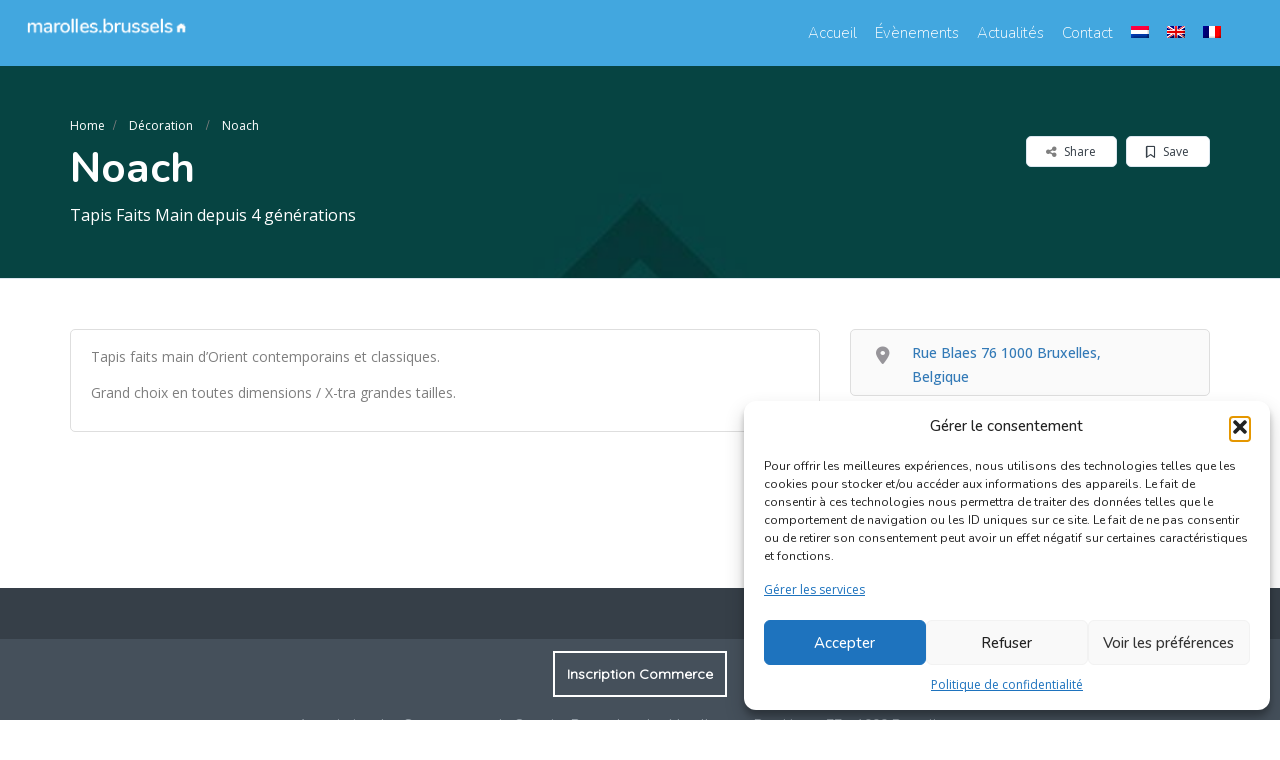

--- FILE ---
content_type: text/css
request_url: https://marolles.brussels/wp-content/themes/listingpro-child/style.css?ver=6.9
body_size: 1033
content:
/*
 Theme Name:   Listingpro Child
 Theme URI:    http://studio.cridio.com/listingpro/
 Description:  Listingpro Child Theme
 Author:       cridio team
 Author URI:   http://cridio.com/
 Template:     listingpro
 Version:      1.0.0
 Tags:         listingpro, directory, listing, right-sidebar, responsive-layout, accessibility-ready
 Text Domain:  listingpro
*/

/* NEW STYLE 2024 */
.menu-item{
	/* color: white !important; */
	a{ 
		font-weight: 700 !important;
	}
}
.nf-field-element input[type=text],
.nf-field-element input[type=email]
{
	border: 1px solid rgb(118, 118, 118);
	border-radius: 2px;
}


.lp-home-categoires{
	z-index: 9;
}

.lp-home-categoires li a:hover,
.lp-home-categoires li a,
.lp-home-categoires .dropdown-content{
	box-shadow: none !important;
}

.lp-home-banner-contianer-inner .lp_auto_loc_container{
		text-shadow: 0px 0px 50px black;
}
.dropdown {
	position: relative;
	display: block;
	text-align:center;
}

.dropdown-content {
	display: none;
	position: absolute;    
	height:auto !important;
	width:120px;
	box-shadow: 0px 25px 40px rgba(0, 0, 0, 0.48);
	border-radius: 5px !important;
	z-index: 1;
	margin-top:100px;
}

.dropdown-content a {  
	text-decoration: none;
	display: block;
	color:white;
	height:auto !important;
	padding:10px;
	background-color:transparent !important;
	border-radius: 5px !important;	
}

.dropdown:hover .dropdown-content {
	 display: block !important;
}







.home-categories-area {
	margin-bottom:100px;
}

.wpml-ls-slot-104.wpml-ls-current-language:hover, .wpml-ls-slot-104.wpml-ls-current-language:hover a, .wpml-ls-slot-104.wpml-ls-current-language a:hover{
	background-color:transparent !important;
}

.lp-menu ul li{
	padding-right: 14px;
}





.register-my-shop{
	color:#fff;
	font-weight:bold;
	padding:12px;
	border: 2px solid #fff;
	transition: 0.4s;
}
.register-my-shop:hover{
	color:#000;
	background-color:#fff;
}





@media all and (min-width: 667px){
	.lp-home-banner-contianer .lp-search-bar .form-group.lp-suggested-search{
		width: 70% !important;
	}
}

@media (max-width: 1199px) and (min-width: 481px) {
	.lp-home-banner-contianer .lp-search-bar .form-group.lp-suggested-search.hide-where {
		width: 65% ! Important;
		float: left;
	}
}
@media (max-width: 1199px) and (min-width: 481px) {
	.lp-home-banner-contianer-inner .lp-search-bar form .form-group.pull-right.search-hide {
		width: 35% !important;
	}
}


.lp-blog-grid-box-thumb img{
	  aspect-ratio: 4 / 3;
    object-fit: cover;
}


.blog-single-page::after{
	content:'';
	position: absolute;
	bottom: 0;
	top: 0;
	left: 0;
	right: 0;
	display: block;
	background: linear-gradient(transparent, rgba(0,0,0,0.4));    
}


.view-on-map,
.page-heading-inner-container.cat-area .text-right p.view-on-map,
.map-area .widget-content{
	display: none !important;
}


